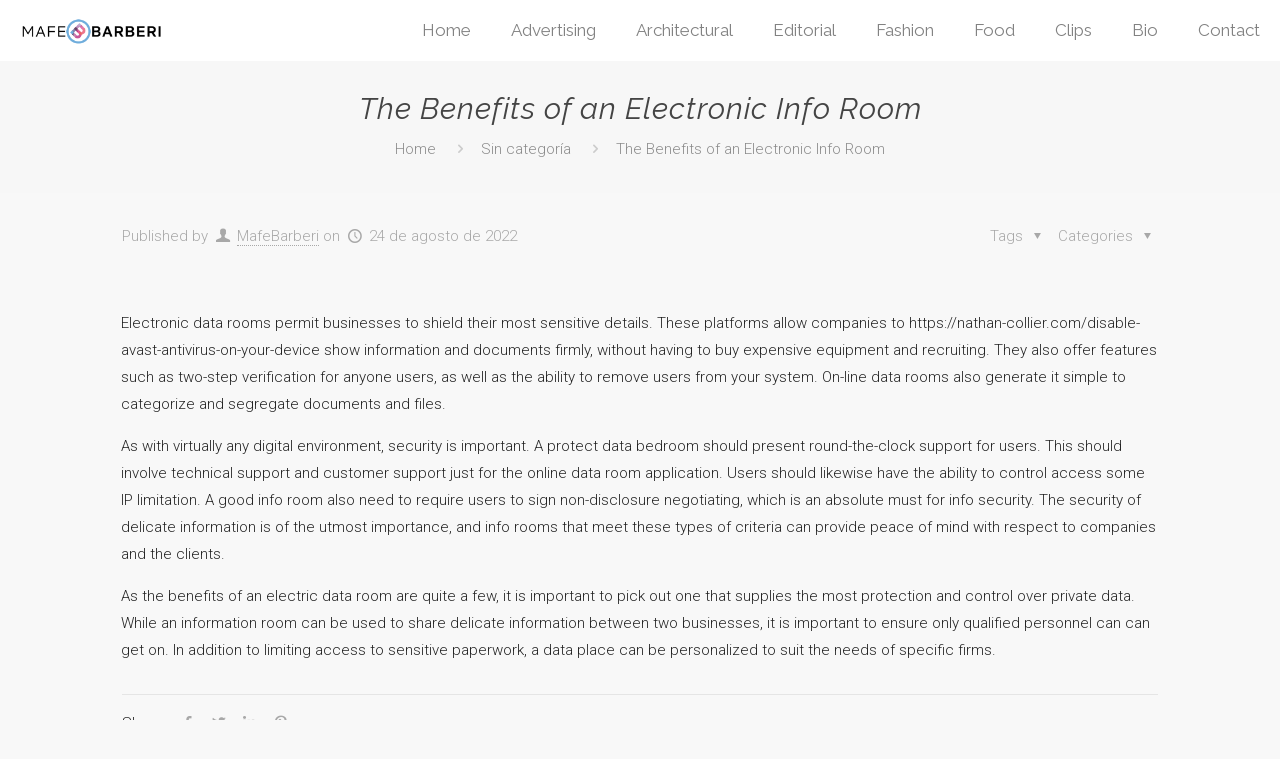

--- FILE ---
content_type: text/html; charset=utf-8
request_url: https://www.google.com/recaptcha/api2/aframe
body_size: 260
content:
<!DOCTYPE HTML><html><head><meta http-equiv="content-type" content="text/html; charset=UTF-8"></head><body><script nonce="RUZJvKN3B_Z9_hYlW1KgjA">/** Anti-fraud and anti-abuse applications only. See google.com/recaptcha */ try{var clients={'sodar':'https://pagead2.googlesyndication.com/pagead/sodar?'};window.addEventListener("message",function(a){try{if(a.source===window.parent){var b=JSON.parse(a.data);var c=clients[b['id']];if(c){var d=document.createElement('img');d.src=c+b['params']+'&rc='+(localStorage.getItem("rc::a")?sessionStorage.getItem("rc::b"):"");window.document.body.appendChild(d);sessionStorage.setItem("rc::e",parseInt(sessionStorage.getItem("rc::e")||0)+1);localStorage.setItem("rc::h",'1769062923648');}}}catch(b){}});window.parent.postMessage("_grecaptcha_ready", "*");}catch(b){}</script></body></html>